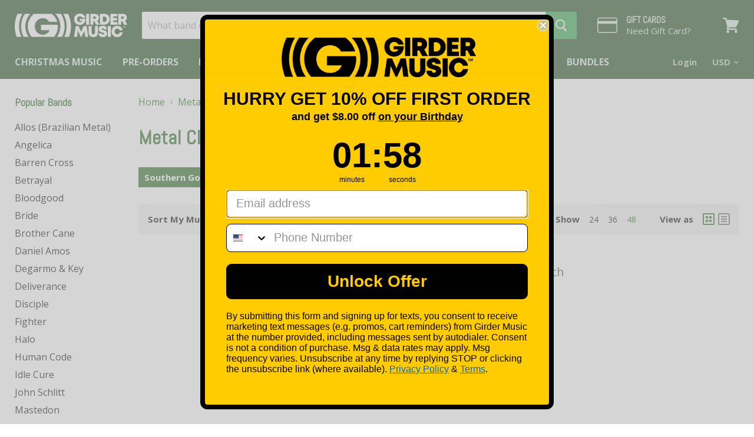

--- FILE ---
content_type: text/javascript
request_url: https://cdn.shopify.com/extensions/019b0476-39eb-725f-9057-6826d68b71b0/in-cart-upsell-826/assets/domHelpers.js
body_size: 8088
content:
import { areCustomFieldsEmpty, currencyIsSet, getFormatString, getMoneyFormat, iframeRoots, shadowRoots } from "./helpers.js";
import { getCartTotalPrice, getItemsInCart } from "./rules.js";

let slideIndex = 1;
const priceRegex = /&(.*?)\;/gi;
const delimRegex = /\W/gi;
const britishPoundCurrency = /^\xA3/gi

export const disableCta = () => {

  getFormsOnCartPage().map(oneForm => {
    // Check the form is not inside the #nudge-offer element

    oneForm.addEventListener("submit", (e) => {
      e.preventDefault();
    });

    let buttons = [...oneForm.getElementsByTagName('button')]
      .concat([...oneForm.querySelectorAll('input[type=submit]')], [...oneForm.querySelectorAll('button[type=submit]')]);

    buttons.forEach(oneButton => {
      oneButton.setAttribute('disabled', true);
      oneButton.setAttribute('value', ' ... ');
      oneButton.setAttribute('title', 'Accept the offer above to continue');
      oneButton.innerText = 'Must accept offer';
    });
  });
};

const getFormsOnCartPage = () => {
  return [...document.querySelectorAll('form')].filter(oneForm => {
    let actionStr = oneForm.action;
    let isOfferForm = oneForm?.id.includes('product-actions')
    if (actionStr.endsWith('/cart') && !isOfferForm) {
      return oneForm;
    }
  })
}

const shuffle = (array) => {
  const newArray = [...array]
  const length = newArray.length

  for (let start = 0; start < length; start++) {
    const randomPosition = Math.floor((newArray.length - start) * Math.random())
    const randomItem = newArray.splice(randomPosition, 1)

    newArray.push(...randomItem)
  }

  return newArray
}

export const updateOfferWithAutopilotData = (offer) => {
  let offeredAutoProducts = [];
  let inStockProductIds = offer.offerable_product_details.map(productDetails => productDetails.id);
  let cartItemProductIds = getItemsInCart().map(item => item.productID);

  let weightedAutoProducts = weightedAutopilotProducts(cartItemProductIds, offer);

  let trimmed = [];

  for (let i = 0; i < weightedAutoProducts.length; i++) {
    let weightedProduct = weightedAutoProducts[i][0];

    if (!cartItemProductIds.includes(weightedProduct) && (inStockProductIds.includes(weightedProduct))) {
      trimmed.push(weightedAutoProducts[i]);
    }
  }

  trimmed.sort(autopilotSortByWeight);
  trimmed.splice(offer.autopilot_quantity);

  for (let i = 0; i < trimmed.length; i++) {
    offeredAutoProducts.push(trimmed[i][0]);
  }

  // We have more autopilot_quantity than offered_auto_products
  if (offeredAutoProducts.length < offer.autopilot_quantity) {
    if (Shopify?.shop === 'nutrili-wellness.myshopify.com') {
      let CashOnDeliveryProductIndex = offer?.autopilot_data?.bestsellers.indexOf(7457700282544);

      if (CashOnDeliveryProductIndex !== -1) {
        offer?.autopilot_data?.bestsellers.splice(CashOnDeliveryProductIndex, 1);
      }
    }

    if (offer?.autopilot_data?.bestsellers) {
      offer.autopilot_data.bestsellers = shuffle(offer.autopilot_data.bestsellers);
    }

    for (let i = 0; i < offer.autopilot_data.bestsellers.length; i++) {

      let currentProductId = offer.autopilot_data.bestsellers[i];

      if (!offeredAutoProducts.includes(currentProductId) && !cartItemProductIds.includes(currentProductId) &&
        inStockProductIds.includes(currentProductId)) {

        offeredAutoProducts.push(currentProductId);
        if (offeredAutoProducts.length >= offer.autopilot_quantity) {
          break;
        }
      }
    }
  }

  let autoProductDetails = [];
  let productFound;

  for (let i = 0; i < offeredAutoProducts.length; i++) {
    productFound = false;

    for (let j = 0; j < offer.offerable_product_details.length; j++) {

      if (offer.offerable_product_details[j].id === offeredAutoProducts[i]) {
        productFound = offer.offerable_product_details[j];
        break;
      }
    }

    if (productFound) {
      autoProductDetails.push(productFound);
    }
  }

  if (autoProductDetails.length > 0) {
    return autoProductDetails;
    // offer.offerable = offer.offerable_product_details[0];
  }

  offer.offerable_product_details = shuffle(offer.offerable_product_details);

  if (offer.offerable_product_details?.length > offer.autopilot_quantity) {
    offer.offerable_product_details?.splice(offer.autopilot_quantity);
  }

  return offer.offerable_product_details
};

const weightedAutopilotProducts = (cartItemProductIds, offer) => {

  let weightedAutoProducts = [];
  let autoCompanions = offer.autopilot_data.companions;

  for (let i = 0; i < autoCompanions.length; i++) {
    if (cartItemProductIds.includes(autoCompanions[i][0])) {
      let autoProducts = weightedAutoProducts.map((a) => a[0]);

      for (let j = 0; j < autoCompanions[i][1].length; j++) {
        let pos = autoProducts.indexOf(autoCompanions[i][1][j][0]);

        if (pos !== -1) {
          //change the weight
          if (weightedAutoProducts[pos][1] < autoCompanions[i][1][j][1]) {
            weightedAutoProducts[pos][1] = autoCompanions[i][1][j][1];
          }
        } else {
          weightedAutoProducts.push(autoCompanions[i][1][j]);
        }
      }

    }

  }

  return weightedAutoProducts;
};

const autopilotSortByWeight = (a, b) => {
  if (a[1] === b[1]) {
    return 0;
  } else {
    return (a[1] > b[1]) ? -1 : 1;
  }
};

export const createContainer = (offer, addAjax) => {
  const nudgeContainer = document.createElement('div');
  nudgeContainer.className = `nudge-offer ${offer.theme} ${offer.show_product_image ? 'with-image' : ''}
        multi ${offer.multi_layout} ${addAjax ? 'nudge-ajax' : ''}
         ${offer.extra_css_classes || ''} ${Shopify.designMode ? 'preview-stack' : ''}`;
  nudgeContainer.id = `${addAjax ? 'nudge-ajax-' : ''}nudge-offer-${offer.id}`;

  createContainerCSS(nudgeContainer, offer);

  return nudgeContainer;
}

const createContainerCSS = (nudgeContainer, offer) => {
  const css_options = checkCSSOptions(offer);
  const mainCss = css_options.main;

  if (mainCss) {
    nudgeContainer.style.backgroundColor = mainCss.backgroundColor;
    nudgeContainer.style.color = mainCss.color;
  }

  nudgeContainer.style.marginTop = mainCss?.marginTop || 0;
  nudgeContainer.style.marginBottom = mainCss?.marginBottom || 0;
  nudgeContainer.style.border = mainCss?.borderWidth ? `${mainCss.borderWidth}px ${mainCss?.borderStyle || 'solid'} ${mainCss?.borderColor || 'black'}` : 0;
  nudgeContainer.style.borderRadius = mainCss?.borderRadius ? `${mainCss.borderRadius}px` : 0;

  if (offer?.selectedView === 'mobile') {
    nudgeContainer.style.width = '320px';
  }
}

export const createDismissOffer = (addAjax) => {
  const dismissOfferTag = document.createElement('a');

  dismissOfferTag.className = 'dismiss-button';

  dismissOfferTag.innerHTML = '&times;';
  dismissOfferTag.href = '#';

  dismissOfferTag.style.textDecoration = 'none';
  dismissOfferTag.style.color = 'inherit';

  dismissOfferTag.onclick = (e) => {
    e.preventDefault();
    e.target.parentElement.remove();
    addDismissedOfferToLocalStorage(e.target.parentElement, addAjax);
  };

  return dismissOfferTag;
}

const addDismissedOfferToLocalStorage = (offerContainer, addAjax) => {
  let dismissedOffers = localStorage.getItem(`ignored_offers_${Shopify.shop}`) || [];

  if (typeof dismissedOffers === 'string') {
    dismissedOffers = JSON.parse(dismissedOffers);
  }

  if (addAjax) {
    dismissedOffers.push(offerContainer.id.replace('nudge-ajax-nudge-offer-', ''));
  } else {
    dismissedOffers.push(offerContainer.id.replace('nudge-offer-', ''));
  }

  localStorage.setItem(`ignored_offers_${Shopify.shop}`, JSON.stringify(dismissedOffers));
}

export const createTitle = (offer, abTestVersion) => {
  let offer_text;

  if (abTestVersion === 'b' && offer.uses_ab_test && offer?.text_b !== '') {
    offer_text = offer.text_b;
  } else {
    offer_text = offer.text_a;
  }

  if (offer_text && offer_text.length !== 0) {
    let offerTitle = document.createElement('div');

    if (offer.multi_layout === 'compact') {
      offerTitle.className = 'icu-offer-title';
    } else {
      offerTitle.className = 'offer-text';
    }

    if (offer.offerable_product_shopify_ids.length >= 1 && offer_text.includes('{{ product_title }}')) {
      replaceLiquidOfferTag(offer_text, offerTitle, offer);
      createTitleCss(offerTitle, offer);

      return offerTitle;
    } else {
      if (offer_text.includes('{{ product_title }}') && offer.offerable_product_details.length > 0 ) {
        replaceLiquidOfferTag(offer_text, offerTitle, offer);
      }
      createTitleCss(offerTitle, offer);
      offerTitle.innerHTML = offer_text;
    }

    return offerTitle;
  }

  return false;
}

const replaceLiquidOfferTag = (offer_text, offerTitle, offer) => {
  let productID = offer.offerable_product_shopify_ids[0];
  let productFound = offer.offerable_product_details?.find(prod => prod.id === productID);

  if (productFound) {
    offer_text = offer_text.replace('{{ product_title }}', productFound.title);
  } else {
    offer_text = offer_text.replace('{{ product_title }}', offer.offerable_product_details[0]?.title || '');
  }
  offerTitle.innerHTML = offer_text
}

const createTitleCss = (offerTitle, offer) => {
  const css_options = checkCSSOptions(offer);
  const textCss = css_options.text;

  offerTitle.style.textAlign = 'center';
  offerTitle.style.fontWeight = textCss?.fontWeight || 'bold';
  offerTitle.style.fontFamily = textCss?.fontFamily || 'inherit';
  offerTitle.style.fontSize = textCss?.fontSize || '16px';

  if (textCss) {
    offerTitle.style.color = textCss.color;
  }
}


export const createProductImage = (offer, product, addAjax) => {
  let parentWrapper;

  if (offer.multi_layout === 'compact') {
    const productImageContainer = document.createElement('div');

    productImageContainer.style.display = 'flex';
    productImageContainer.style.justifyContent = 'center';

    parentWrapper = productImageContainer;

  } else {
    const productImageWrapper = document.createElement('div');
    productImageWrapper.className = 'product-image-wrapper';

    parentWrapper = productImageWrapper
  }


  const imageEl = document.createElement('img');
  const imageURL = product.available_json_variants?.[0]?.image_url || product?.medium_image_url;

  imageEl.id = `${addAjax ? 'ajax-' : ''}product-image-${product.id}`
  imageEl.src = imageURL?.includes('https://') ? imageURL : `https://${imageURL}`;
  imageEl.className = `product-image ${product.image_size}`;


  if (Shopify?.shop === '1pujzb-dp.myshopify.com' || Shopify?.shop === 't0kfgr-fb.myshopify.com') {
    let linkWrapper = document.createElement('a');
    linkWrapper.style.cursor = 'pointer';
    linkWrapper.href = `/products/${product.url}`;

    linkWrapper.appendChild(imageEl);
    parentWrapper.appendChild(linkWrapper);
  } else {
    parentWrapper.appendChild(imageEl);
  }

  return parentWrapper;
}

export const createProductLinkWithChildren = (product, addAjax, offer, parentWrapper) => {
  const productLinkEl = document.createElement('a');
  productLinkEl.style.cursor = 'pointer';
  productLinkEl.href = `/products/${product.url}`;

  if (offer.multi_layout === 'carousel') {
    productLinkEl.style.display = 'table-cell';
    productLinkEl.style.verticalAlign = 'middle';
  }

  createProductInfoElements(parentWrapper, addAjax, offer, product, productLinkEl);
}

export const createProductInfoElements = (parentEl, addAjax, offer, product, productLinkEL) => {
  if (offer.multi_layout === 'compact') {
    if (productLinkEL) {
      if (offer.show_product_title) {
        productLinkEL.appendChild(createProductTitle(product, offer));
      }
      productLinkEL.appendChild(createPriceEl(addAjax, offer, product));
      parentEl.appendChild(productLinkEL);
    } else {
      if (offer.show_product_title) {
        parentEl.appendChild(createProductTitle(product));
      }
      parentEl.appendChild(createPriceEl(addAjax, offer, product));
    }
  } else if (offer.multi_layout === 'carousel') {
    const detailsContainer = document.createElement('div');
    detailsContainer.className = 'details';

    let productWrapper = offer.show_product_title ? createProductTitle(product, offer) : document.createElement('div');

    if (productLinkEL) {
      productLinkEL.appendChild(createPriceEl(addAjax, offer, product, productWrapper));
      detailsContainer.appendChild(productLinkEL);
    } else {
      detailsContainer.appendChild(createPriceEl(addAjax, offer, product, productWrapper));
    }
    parentEl.appendChild(detailsContainer);
  } else {
    const detailsContainer = document.createElement('div');
    detailsContainer.className = 'details';

    if (productLinkEL) {
      if (offer.show_product_title) {
        productLinkEL.appendChild(createProductTitle(product, offer));
      }

      productLinkEL.appendChild(createPriceEl(addAjax, offer, product));
      detailsContainer.appendChild(productLinkEL)
    } else {
      if (offer.show_product_title) {
        detailsContainer.appendChild(createProductTitle(product, offer));
      }
      detailsContainer.appendChild(createPriceEl(addAjax, offer, product));
    }

    parentEl.appendChild(detailsContainer);
  }
}

const createProductTitle = (product, offer) => {
  const productTitleWrapper = document.createElement('div');
  const productTitle = document.createElement('span');

  productTitleWrapper.className = 'product-title-wrapper';
  productTitle.className = 'product-title';

  productTitle.innerHTML = `${product.title} &nbsp;`;

  const css_options = checkCSSOptions(offer);
  const textCss = css_options.text;

  if (textCss) {
    productTitle.style.color = textCss.color;
  }

  productTitleWrapper.appendChild(productTitle);

  return productTitleWrapper;
}

const createPriceEl = (addAjax, offer, product, productWrapper) => {
  let priceContainer = '';

  if (!productWrapper) {
    priceContainer = document.createElement('div');
  }

  const css_options = checkCSSOptions(offer);
  const textCss = css_options.text;
  let cartTotal = getCartTotalPrice();

  if (offer.show_product_price) {
    if (offer.show_compare_at_price && product.available_json_variants[0]?.price_is_minor_than_compare_at_price) {
      const productPriceWrapper = document.createElement('span');
      productPriceWrapper.id = `${addAjax ? 'ajax-' : ''}product-price-wrapper-compare-${product.id}`
      productPriceWrapper.className = 'product-price-wrapper compare-at-price money';
      productPriceWrapper.innerHTML = product.available_json_variants[0].compare_at_price;

      if (textCss) {
        productPriceWrapper.style.color = textCss.color;
      }

      if (productWrapper) {
        productWrapper.appendChild(productPriceWrapper)
      } else {
        priceContainer.appendChild(productPriceWrapper);
      }
    } else if (offer?.discount_enabled && (cartTotal / 100) >= offer.discount_minimum_condition_value && product.available_json_variants[0]?.unparenthesized_price) {
      const productPriceWrapper = document.createElement('span');
      productPriceWrapper.id = `${addAjax ? 'ajax-' : ''}product-price-wrapper-compare-${product.id}`
      productPriceWrapper.className = 'product-price-wrapper compare-at-price money';

      productPriceWrapper.innerHTML = product.available_json_variants[0].unparenthesized_price;

      if (textCss) {
        productPriceWrapper.style.color = textCss.color;
      }

      if (productWrapper) {
        productWrapper.appendChild(productPriceWrapper)
      } else {
        priceContainer.appendChild(productPriceWrapper);
      }
    }

    const productPrice = document.createElement('span');

    if (textCss) {
      productPrice.style.color = textCss.color;
    }

    productPrice.id = `${addAjax ? 'ajax-' : ''}product-price-wrapper-${product.id}`
    productPrice.className = 'product-price-wrapper money';

    if (offer?.discount_enabled && product.available_json_variants[0]?.unparenthesized_price) {
      let productPriceValue = product.available_json_variants[0].price;
      let cartTotal = getCartTotalPrice();

      if ((cartTotal / 100) >= offer.discount_minimum_condition_value) {
        if (typeof productPriceValue === 'string' && productPriceValue !== '') {
          productPriceValue = parseInt(productPriceValue);
        }

        let discountedPrice = (productPriceValue / 100);
        if (offer.discount_type === 'percentage') {
          discountedPrice = discountedPrice - (discountedPrice * offer.shopify_discount_value / 100);
        } else if (offer.discount_type === 'set_amount') {
          discountedPrice = discountedPrice - offer.shopify_discount_value;
        }
        productPrice.innerHTML = getMoneyFormat(discountedPrice * 100, addAjax ? parsed_money_format_ajax : parsed_money_format, addAjax, offer)

      } else {
        productPrice.innerHTML = product.available_json_variants[0].unparenthesized_price;
      }
    } else {
      if (product.available_json_variants[0]?.unparenthesized_price) {
        productPrice.innerHTML = product.available_json_variants[0].unparenthesized_price;
      }
    }

    if (productWrapper) {
      productWrapper.appendChild(productPrice)
    } else {
      priceContainer.appendChild(productPrice);
    }
  }

  if (offer.show_variant_price && product.available_json_variants.length <= 1 && product.available_json_variants[0]?.title !== "Default Title") {
    let cartTotal = getCartTotalPrice();

    if (offer.show_compare_at_price && product.available_json_variants[0]?.price_is_minor_than_compare_at_price) {
      const productPriceWrapper = document.createElement('span');
      productPriceWrapper.id = `${addAjax ? 'ajax-' : ''}product-price-wrapper-compare-${product.id}`
      productPriceWrapper.className = 'product-price-wrapper compare-at-price money';
      productPriceWrapper.innerHTML = product.available_json_variants[0].compare_at_price;

      if (textCss) {
        productPriceWrapper.style.color = textCss.color;
      }

      if (productWrapper) {
        productWrapper.appendChild(productPriceWrapper)
      } else {
        priceContainer.appendChild(productPriceWrapper);
      }
    } else if (offer?.discount_enabled && (cartTotal / 100) >= offer.discount_minimum_condition_value) {
      const productPriceWrapper = document.createElement('span');
      productPriceWrapper.id = `${addAjax ? 'ajax-' : ''}product-price-wrapper-compare-${product.id}`
      productPriceWrapper.className = 'product-price-wrapper compare-at-price money';
      productPriceWrapper.innerHTML = product.available_json_variants[0].price;

      if (textCss) {
        productPriceWrapper.style.color = textCss.color;
      }

      if (productWrapper) {
        productWrapper.appendChild(productPriceWrapper)
      } else {
        priceContainer.appendChild(productPriceWrapper);
      }
    }

    if (productWrapper) {
      productWrapper.appendChild(createSingleVariant(product, offer, addAjax))
    } else {
      priceContainer.appendChild(createSingleVariant(product, offer, addAjax));
    }
  }

  if (productWrapper) {
    return productWrapper
  } else {
    return priceContainer;
  }
}

export const createCustomFields = (fieldName, placeholder, id, product, ctaContainerID, cFields) => {

  const customFieldInput = document.createElement('input');
  customFieldInput.className = `custom-field ${product.available_json_variants.length > 1 ? 'inline' : ''}`;
  customFieldInput.type = 'text';
  customFieldInput.name = `properties[${fieldName}]`;
  customFieldInput.id = id;
  customFieldInput.placeholder = placeholder;

  customFieldInput.oninput = () => {
    document.querySelector(`#${ctaContainerID} input[type="submit"]`)?.removeAttribute('disabled');
  }

  if (Shopify?.shop === 'techstoreshopping.myshopify.com') {
    customFieldInput.maxLength = 15;
  }

  return customFieldInput
}

export const createVariantsWrapper = (addAjax, offer, product, offerSettings) => {

  const variantsWrapper = document.createElement('span');

  variantsWrapper.className = 'variants-wrapper';

  const productSelect = document.createElement('select');

  productSelect.id = `${addAjax ? 'ajax-' : ''}product-select-${product.id}`;
  productSelect.onchange = (e) => handleCollectionChange(e, addAjax, offerSettings, product, offer);


  if ((Shopify.shop !== 'project-work-flow.myshopify.com') && (product.available_json_variants.length == 0 || (product.available_json_variants.length == 1 && product.available_json_variants[0].title == "Default Title"))) {
    variantsWrapper.style.setProperty('display', 'none', 'important');
  } else if (Shopify.shop === 'project-work-flow.myshopify.com' && (product.available_json_variants.length == 0 || (product.available_json_variants.length == 1 && product.available_json_variants[0].title == "Default Title"))){
    productSelect.style.setProperty('display', 'none', 'important');
  }

  generateVariants(productSelect, offer, product, addAjax);
  
  variantsWrapper.appendChild(productSelect);

  if (Shopify.shop === 'project-work-flow.myshopify.com') {
    createNewSubscriptionElements(product, addAjax, offerSettings, offer, variantsWrapper, 0);
  }

  return variantsWrapper;
}

const createNewSubscriptionElements = (product, addAjax, offerSettings, offer, variantsWrapper, prodIndex) => {
  product.selling_plans.forEach(sellingPlan => {
    const subscriptionSelect = document.createElement('select');

    subscriptionSelect.id = `${addAjax? 'ajax-' : ''}subscription-select-${product.id}-${sellingPlan.id}`;
    subscriptionSelect.className = `${addAjax ? 'ajax-' : ''}subscription-select-${product.id}`;
    subscriptionSelect.onchange = (e) => handleCollectionChange(e, addAjax, offerSettings, product, offer);

    let variant = product.available_json_variants[prodIndex];
    const variantGroups = variant.selling_plans?.map(group => group.selling_plan_group_id) || [];

    if (variantGroups.includes(sellingPlan.id)) {
      generateSubscriptionVariants(subscriptionSelect, addAjax, offer, variant, sellingPlan.selling_plans);
      variantsWrapper.appendChild(subscriptionSelect);
    }
  })
}

const generateSubscriptionVariants = (subscriptionSelect, addAjax, off, productVariant, sellingPlanData) => {
  if (productVariant.requires_selling_plan || (!productVariant.requires_selling_plan && productVariant?.selling_plans?.length > 0)) {
    let optionsAdded = 0;

    productVariant.selling_plans.map((sellingPlan, idx) => {
      let planData = sellingPlanData.find(plan => plan.id === sellingPlan.selling_plan_id);

      if (planData) {
        if (optionsAdded === 0) {
          if (!productVariant.requires_selling_plan) {
            let option = document.createElement('option');
      
            option.value = 'one-time-purchase';
            option.innerHTML = 'One-time purchase';
            subscriptionSelect.appendChild(option);
            optionsAdded = optionsAdded + 1;
          }
        }

        let option = document.createElement('option');
  
        option.value = planData.id;
        option.innerHTML = planData.name;
        option.setAttribute('sub-variant-compare-at-price', getMoneyFormat(sellingPlan?.compare_at_price, addAjax ? parsed_money_format_ajax : parsed_money_format, addAjax, off));
        option.setAttribute('sub-variant-price',getMoneyFormat(sellingPlan?.price, addAjax ? parsed_money_format_ajax : parsed_money_format, addAjax, off));
        subscriptionSelect.appendChild(option);
      }
    });
  } 

}

const generateVariants = (productSelect, offer, product, addAjax) => {
  product.available_json_variants.map(jsonVariant => {
    let option = document.createElement('option');

    option.value = jsonVariant.id;
    let cartTotal = getCartTotalPrice();

    if (offer?.discount_enabled && (cartTotal / 100) >= offer.discount_minimum_condition_value && (!offer.show_compare_at_price || jsonVariant.compare_at_price === '') && jsonVariant?.unparenthesized_price) {
      option.setAttribute('data-variant-compare-at-price', jsonVariant.unparenthesized_price);
    } else {
      option.setAttribute('data-variant-compare-at-price', jsonVariant.compare_at_price);
    }

    if (offer?.discount_enabled && jsonVariant?.unparenthesized_price) {
      let cartTotal = getCartTotalPrice();
      let productPriceValue = jsonVariant.price;

      if ((cartTotal / 100) >= offer.discount_minimum_condition_value) {
        if (typeof productPriceValue === 'string' && productPriceValue !== '') {
          productPriceValue = parseInt(productPriceValue);
        }

        let discountedPrice = (productPriceValue / 100);

        if (offer.discount_type === 'percentage') {
          discountedPrice = discountedPrice - (discountedPrice * offer.shopify_discount_value / 100);
        } else if (offer.discount_type === 'set_amount') {
          discountedPrice = discountedPrice - offer.shopify_discount_value;
        }
        option.setAttribute('data-variant-price', getMoneyFormat(discountedPrice * 100, addAjax ? parsed_money_format_ajax : parsed_money_format, addAjax, offer));

      } else {
        option.setAttribute('data-variant-price', jsonVariant.unparenthesized_price);
      }
    } else {
      if (jsonVariant?.unparenthesized_price) {
        option.setAttribute('data-variant-price', jsonVariant.unparenthesized_price);
      }
    }

    if (jsonVariant.image_url) {
      option.setAttribute('data-image-url', jsonVariant.image_url);
    }

    jsonVariant.currencies.map(currency => {
      option.setAttribute(`data-variant-price-${currency.label}`, currency.price);
      option.setAttribute(`data-variant-compare-at-price-${currency.label}`, currency.compare_at_price);
    });

    if (jsonVariant?.unparenthesized_price) {
      option.innerHTML = `${jsonVariant.title} ${offer.show_variant_price ? ` — ${jsonVariant.unparenthesized_price}` : ''}`;
    }

    if (jsonVariant?.selling_plans && Shopify.shop === 'project-work-flow.myshopify.com') {
      jsonVariant.selling_plans.map(sellingPlan => {
        option.setAttribute(`sub-variant-price-${sellingPlan.selling_plan_id}`, getMoneyFormat(sellingPlan?.price, addAjax? parsed_money_format_ajax : parsed_money_format, addAjax, offer));
        option.setAttribute(`sub-variant-compare-at-price-${sellingPlan.selling_plan_id}`, getMoneyFormat(sellingPlan?.compare_at_price, addAjax? parsed_money_format_ajax : parsed_money_format, addAjax, offer));
      })
    }

    productSelect.appendChild(option);

  });

}

export const createSingleVariant = (product, offer, addAjax) => {
  const singleVariant = document.createElement('span');

  singleVariant.className = 'single-variant-price money';
  let cartTotal = getCartTotalPrice();

  let productPriceValue = product.available_json_variants[0]?.price;
  if (offer?.discount_enabled && productPriceValue) {
    let cartTotal = getCartTotalPrice();

    if (cartTotal >= offer.discount_minimum_condition_value) {
      if (typeof productPriceValue === 'string' && productPriceValue !== '') {
        productPriceValue = parseFloat(productPriceValue);
      }

      let discountedPrice = (productPriceValue / 100);
      if (offer.discount_type === 'percentage') {
        discountedPrice = discountedPrice - (discountedPrice * offer.shopify_discount_value / 100);
      } else if (offer.discount_type === 'set_amount') {
        discountedPrice = discountedPrice - offer.shopify_discount_value;
      }
      singleVariant.innerHTML = getMoneyFormat(discountedPrice * 100, addAjax ? parsed_money_format_ajax : parsed_money_format, addAjax, offer);
    } else {
      singleVariant.innerHTML = product.available_json_variants[0].unparenthesized_price;
    }
  } else {
    if (product.available_json_variants[0]?.unparenthesized_price) {
      singleVariant.innerHTML = product.available_json_variants[0].unparenthesized_price;
    }
  }

  return singleVariant;
}



export const createQuantitySelector = (offer) => {

  if (offer.show_quantity_selector) {
    const quantityWrapper = document.createElement('span');
    quantityWrapper.className = 'quantity-wrapper';

    const subtractButtonSpan = document.createElement('span');
    subtractButtonSpan.className = 'icu-subtract';

    const subtractButton = document.createElement('button');
    subtractButton.className = 'icu-quantity-control-button';
    subtractButton.type = 'button';
    subtractButton.innerText = '-';
    subtractButton.disabled = true;

    const quantitySelect = document.createElement('input');
    quantitySelect.type = 'number';
    quantitySelect.min = '1';
    quantitySelect.className = 'icu-quantity-selector';
    quantitySelect.value = '1';
    quantitySelect.id = "quantity-select";

    const additionButtonSpan = document.createElement('span');
    additionButtonSpan.className = 'icu-addition-button';

    const additionButton = document.createElement('button');
    additionButton.className = 'icu-quantity-control-button';
    additionButton.type = 'button';
    additionButton.innerText = '+';

    const minimum = 1;

    subtractButton.addEventListener("click", function () {
      quantitySelect.value--;
      if (quantitySelect.value <= minimum) {
        subtractButton.disabled = true;
        return; // return to avoid decrementing
      } else {
        subtractButton.disabled = false;
      }
    });


    additionButton.addEventListener("click", function () {
      quantitySelect.value++;
      if (subtractButton.disabled && quantitySelect?.value > minimum) {
        subtractButton.disabled = false;
      }
    });

    subtractButtonSpan.appendChild(subtractButton);
    additionButtonSpan.appendChild(additionButton);

    quantityWrapper.appendChild(subtractButtonSpan);
    quantityWrapper.appendChild(quantitySelect);
    quantityWrapper.appendChild(additionButtonSpan);

    return quantityWrapper;
  } else {
    const hiddenInput = document.createElement('input');

    hiddenInput.type = 'hidden';
    hiddenInput.value = `1`;
    hiddenInput.name = "quantity";

    return hiddenInput;
  }
}

export const createSubscriptionElements = (ctaContainer, offer) => {
  const intervalUnit = document.createElement('input');
  const intervalFrequency = document.createElement('input');
  const intervalSubscriptionID = document.createElement('input');

  intervalUnit.name = 'properties[interval_unit]';
  intervalFrequency.name = 'properties[interval_frequency]';
  intervalSubscriptionID.name = 'properties[recharge_subscription_id]';

  intervalUnit.type = 'hidden';
  intervalFrequency.type = 'hidden';
  intervalSubscriptionID.type = 'hidden';

  intervalUnit.value = offer.interval_unit;
  intervalFrequency.value = offer.interval_frequency;
  intervalSubscriptionID.value = offer.recharge_subscription_id;

  ctaContainer.appendChild(intervalUnit);
  ctaContainer.appendChild(intervalFrequency);
  ctaContainer.appendChild(intervalSubscriptionID);
}


export const createCtaCSS = (cartButton, offer) => {
  const css_options = checkCSSOptions(offer);
  const buttonCSS = css_options.button;

  if (buttonCSS) {
    cartButton.style.backgroundColor = buttonCSS.backgroundColor;
    cartButton.style.color = buttonCSS.color;
  }

  cartButton.style.borderRadius = buttonCSS?.borderRadius ? `${buttonCSS.borderRadius}px` : 0;
  cartButton.style.fontWeight = buttonCSS?.fontWeight || 'bold';
  cartButton.style.fontFamily = buttonCSS?.fontFamily || 'inherit';
  cartButton.style.fontSize = buttonCSS?.fontSize || '16px';
  cartButton.style.border = buttonCSS?.borderWidth ? `${buttonCSS.borderWidth}px ${buttonCSS?.borderStyle || 'solid'} ${buttonCSS?.borderColor || 'black'} ` : 0;
  cartButton.style.cursor = 'pointer';
  cartButton.style.height = 'inherit';
}

export const createCarouselArrows = (nudgeContainer, addAjax) => {
  const leftArrow = document.createElement('div');
  const rightArrow = document.createElement('div');

  const leftIcon = document.createElement('i');
  const rightIcon = document.createElement('i');

  leftArrow.className = 'js-prev';
  rightArrow.className = 'js-next';

  leftIcon.className = 'arrow left';
  rightIcon.className = 'arrow right';

  leftArrow.appendChild(leftIcon);
  rightArrow.appendChild(rightIcon)

  leftArrow.onclick = () => plusSlides(-1, addAjax);
  rightArrow.onclick = () => plusSlides(1, addAjax);

  nudgeContainer.appendChild(leftArrow);
  nudgeContainer.appendChild(rightArrow);
}

export const createPoweredBy = (offer) => {
  const poweredByContainer = document.createElement('div');
  const poweredByLink = document.createElement('a');

  poweredByContainer.style.textAlign = 'right';
  poweredByContainer.style.color = offer.powered_by_text_color;
  poweredByContainer.style.fontWeight = 'normal';
  poweredByContainer.style.fontSize = '11px';
  poweredByContainer.style.position = 'absolute';
  poweredByContainer.style.bottom = '0';
  poweredByContainer.style.right = '5px';

  poweredByLink.style.color = offer.powered_by_link_color;
  poweredByLink.style.display = 'inline';

  poweredByLink.href = 'https://apps.shopify.com/in-cart-upsell?ref=app';
  poweredByLink.innerHTML = 'ICU• In Cart Upsell Cross-sell'

  poweredByContainer.innerHTML = `Offer powered by`;
  poweredByContainer.appendChild(poweredByLink);

  return poweredByContainer;
}

export const disableButtonShowSpinner = (ctaContainer, offerSettings) => {
  //Disabled the input button to prevent double click.
  try {
    let btnID = ctaContainer?.getAttribute('id');
    let btn = document.querySelector(`#${btnID} .bttn`);
    if (btn) {
      btn.disabled = true;
    }

    //Optionally replace the button with a spinner
    if (offerSettings.show_spinner || Shopify?.shop === 'a5db5a-17.myshopify.com') {
      showSpinner(btn);
    }
  } catch( err ) {
    console.log(err);
  }
  
}

// Next/previous controls
const plusSlides = (slideNum, addAjax) => {
  showSlides(slideIndex + slideNum, addAjax);
}

export const showSlides = (nextSlideIndex, addAjax) => {
  const shadowRecord = shadowRoots.find(sRoot => Shopify.shop === sRoot.shop);
  const iframeRecord = iframeRoots.find(iFrame => Shopify.shop === iFrame.shop);
  
  let slides = shadowRecord && addAjax ? document.querySelector(shadowRecord.container)?.shadowRoot?.querySelectorAll(`${addAjax ? '.nudge-ajax .product-wrapper' : '#nudge-offer-list .product-wrapper'}`) : document.querySelectorAll(`${addAjax ? '.nudge-ajax .product-wrapper' : '#nudge-offer-list .product-wrapper'}`);

  if (iframeRecord) {
    slides = addAjax ? document.querySelector(iframeRecord.container)?.contentDocument?.querySelectorAll(`${addAjax ? '.nudge-ajax .product-wrapper' : '#nudge-offer-list .product-wrapper'}`) : document.querySelectorAll(`${addAjax ? '.nudge-ajax .product-wrapper' : '#nudge-offer-list .product-wrapper'}`);
  }

  let oldSlideIndex = slideIndex;

  if (nextSlideIndex !== slideIndex) {
    slideIndex = nextSlideIndex;

    if (nextSlideIndex < oldSlideIndex) {

      if (nextSlideIndex < 1) {
        slideIndex = slides.length;
        slides[0].style.marginLeft = `-${100 * (slideIndex - 1)}%`;
      } else {
        slides[0].style.marginLeft = `-${100 * (nextSlideIndex - 1)}%`;
      }
    } else if (nextSlideIndex > oldSlideIndex) {
      if (nextSlideIndex > slides.length) {
        slideIndex = 1;
        slides[0].style.marginLeft = 0;
      } else {
        slides[0].style.marginLeft = `-${100 * (oldSlideIndex)}%`;
      }
    }
  }

  if (slides[oldSlideIndex - 1]?.classList.contains('active')) {
    slides[oldSlideIndex - 1]?.classList.remove('active')
  }
  if (!slides[slideIndex - 1]?.classList.contains('active')) {
    slides[slideIndex - 1]?.classList.add('active')
  }
}

export const addCSSToPage = (offer, offerSettings) => {
  const shadowRecord = shadowRoots.find(sRoot => Shopify.shop === sRoot.shop);
  const iframeRecord = iframeRoots.find(iFrame => Shopify.shop === iFrame.shop);

  let styleFound = shadowRecord ? document.querySelector(shadowRecord.container)?.shadowRoot?.getElementById('InCartUpsellCSS') : document.getElementById('InCartUpsellCSS');

  if (iframeRecord) {
    styleFound = document.querySelector(iframeRecord.container)?.contentDocument?.getElementById('InCartUpsellCSS') || styleFound;
  }

  if (styleFound) {
    styleFound.remove();
  }

  let head = shadowRecord ? document.querySelector(shadowRecord.container)?.shadowRoot?.querySelector(shadowRecord.header) : document.head || document.getElementsByTagName('head')[0];

  if (iframeRecord) {
    head = document.querySelector(iframeRecord.container)?.contentDocument?.querySelector(iframeRecord.header) || head;
  }

  let style = document.createElement('style');
  style.id = 'InCartUpsellCSS';

  if (offer?.custom_css) {
    style.appendChild(document.createTextNode(offer.custom_css));
  }

  if (offerSettings?.offer_css) {
    style.appendChild(document.createTextNode(offerSettings.offer_css));
  }

  if (head) {
    head.appendChild(style);

    const linkElement = document.createElement('link');
    linkElement.rel = 'stylesheet';
    linkElement.href = "https://fonts.googleapis.com/css2?family=Caveat&family=Comfortaa&family=EB+Garamond&family=Lexend&family=Lobster&family=Lora&family=Merriweather&family=Montserrat&family=Oswald&family=Pacifico&family=Playfair+Display&family=Roboto&family=Spectral&display=swap";
    head.appendChild(linkElement);

    if (shadowRecord || iframeRecord) {
      const cssLink = document.createElement('link');
      cssLink.rel = 'stylesheet';
      cssLink.href = " https://assets.incartupsell.com/Web/Public/icu_theme_app.min.css";
      cssLink.type = "text/css";
      head.appendChild(cssLink);
    }
  }
};

const handleCollectionChange = (e, addAjax, offerSettings, product, offer) => {
  e.stopImmediatePropagation();

  const has_shopify_multicurrency = offerSettings.has_shopify_multicurrency;

  let imgUrl;
  let altPrice;
  let variantPrice;
  let altComparePrice;
  let compareAtPrice;
  let currentProductID = e.target.id.split('-select-')[1]

  // Check if this is a subscription select element
  const isSubscriptionSelect = e.target.id.includes('subscription-select-');

  if (Shopify.shop === 'project-work-flow.myshopify.com') {
    const isSubscriptionOnPage = document.querySelectorAll( `.${addAjax ? 'ajax-' : ''}subscription-select-${currentProductID}`)

    let variantsWrapper = e.target.closest('.variants-wrapper');

    if (isSubscriptionSelect) {
      currentProductID = currentProductID.split('-')[0];
    }
  
    if (isSubscriptionOnPage?.length > 0 && !isSubscriptionSelect) {
  
      isSubscriptionOnPage.forEach(sub => {
        sub.remove();
      })
    }
  
    if (variantsWrapper && !isSubscriptionSelect) {
      const prodIndex = product.available_json_variants.findIndex(variant => variant.id === parseInt(e.target.value));

      if (prodIndex > -1) {
        createNewSubscriptionElements(product, addAjax, offerSettings, offer, variantsWrapper, prodIndex)
      }
    }
  }

  let option = Array.from(e.target.childNodes).find(child => child.value === e.target.value);

  if (option) {
    // If this is a subscription select, check for subscription-specific attributes
    if (isSubscriptionSelect) {
      // If "one-time-purchase" is selected, use regular variant pricing from the product select
      if (e.target.value === 'one-time-purchase') {
        const productSelect = document.querySelector(`#${addAjax ? 'ajax-' : ''}product-select-${currentProductID}`);
        if (productSelect) {
          const selectedVariantOption = Array.from(productSelect.childNodes).find(child => child.value === productSelect.value);
          if (selectedVariantOption) {
            variantPrice = selectedVariantOption.getAttribute('data-variant-price');
            compareAtPrice = selectedVariantOption.getAttribute('data-variant-compare-at-price');
          }
        }
      } else {
        // Use subscription-specific pricing
        variantPrice = option.getAttribute('sub-variant-price');
        compareAtPrice = option.getAttribute('sub-variant-compare-at-price');
      }
    } else {
      // Regular variant select - use standard attributes
      imgUrl = option.getAttribute('data-image-url');
      variantPrice = option.getAttribute('data-variant-price');
      compareAtPrice = option.getAttribute('data-variant-compare-at-price');
    }

    if (Shopify.shop !== 'uxgwep-r8.myshopify.com') {
      if (imgUrl && imgUrl !== '') {
        const productImage = document.querySelector(`#${addAjax ? 'ajax-' : ''}product-image-${currentProductID}`);
        if (productImage) productImage.src = imgUrl.includes('https://') ? imgUrl : `https://${imgUrl}`;
      }
    }

    if (variantPrice && variantPrice !== '') {
      const productPrice = document.querySelector(`#${addAjax ? 'ajax-' : ''}product-price-wrapper-${currentProductID}`);
      if (productPrice) productPrice.innerHTML = variantPrice;
    }

    if (compareAtPrice && compareAtPrice !== '') {
      const comparePrice = document.querySelector(`#${addAjax ? 'ajax-' : ''}product-price-wrapper-compare-${currentProductID}`);
      if (comparePrice) comparePrice.innerHTML = compareAtPrice;
    }

  }
}

const showSpinner = (btn) => {
  const paddingTop = parseInt(btn.style.paddingTop) || 0;
  const paddingBottom = parseInt(btn.style.paddingBottom) || 0;
  let myHeight = 0;

  if (paddingTop === 0 && paddingBottom === 0) {
    myHeight = btn.offsetHeight - 8;
  } else {
    myHeight = btn.offsetHeight - paddingTop - paddingBottom;
  }

  if ((btn.parentElement.offsetWidth - btn.offsetWidth) >= 50) {
    const myPadding = (btn.offsetWidth - myHeight) / 2;
    btn.style.paddingLeft = `${myPadding}px`;
    btn.style.paddingRight = `${myPadding}px`;
  }

  btn.innerHTML = spinnerCode(myHeight || 32);
};

const spinnerCode = (myHeight) => {
  return `<svg style='width: ${myHeight}px; height: ${myHeight}px; vertical-align: bottom;
   animation-name: incartupsellspin; animation-duration: 2000ms; animation-iteration-count: infinite;
   animation-timing-function: linear;' aria-hidden='true' focusable='false' data-prefix='fas'
   data-icon='circle-notch' role='img' xmlns='http://www.w3.org/2000/svg' viewBox='0 0 512 512'>
   <path fill='currentColor' d='M288 39.056v16.659c0 10.804 7.281 20.159 17.686 23.066C383.204 100.434 440 171.518 440 256c0 101.689-82.295 184-184 184-101.689 0-184-82.295-184-184 0-84.47 56.786-155.564 134.312-177.219C216.719 75.874 224 66.517 224 55.712V39.064c0-15.709-14.834-27.153-30.046-23.234C86.603 43.482 7.394 141.206 8.003 257.332c.72 137.052 111.477 246.956 248.531 246.667C393.255 503.711 504 392.788 504 256c0-115.633-79.14-212.779-186.211-240.236C302.678 11.889 288 23.456 288 39.056z' class=''></path></svg>`;
};

const checkCSSOptions = (offer) => {
  if (offer?.css_options) {
    if (Object.keys(offer.css_options).length === 0) {
      return {
        main: {
          color: "#2B3D51",
          backgroundColor: "#ECF0F1",
          marginTop: '0px',
          marginBottom: '0px',
          borderStyle: 'none',
          borderWidth: 0,
          borderRadius: 0,
          borderColor: "#000"
        },
        text: {
          fontFamily: "Arial",
          fontSize: '16px',
          color: "#000"
        },
        button: {
          color: "#FFFFFF",
          backgroundColor: "#2B3D51",
          fontFamily: "Arial",
          fontSize: "16px",
          borderRadius: 0,
          borderColor: "#000"
        }
      }
    } else {
      return offer.css_options
    }
  } else {
    return {}
  }
}
